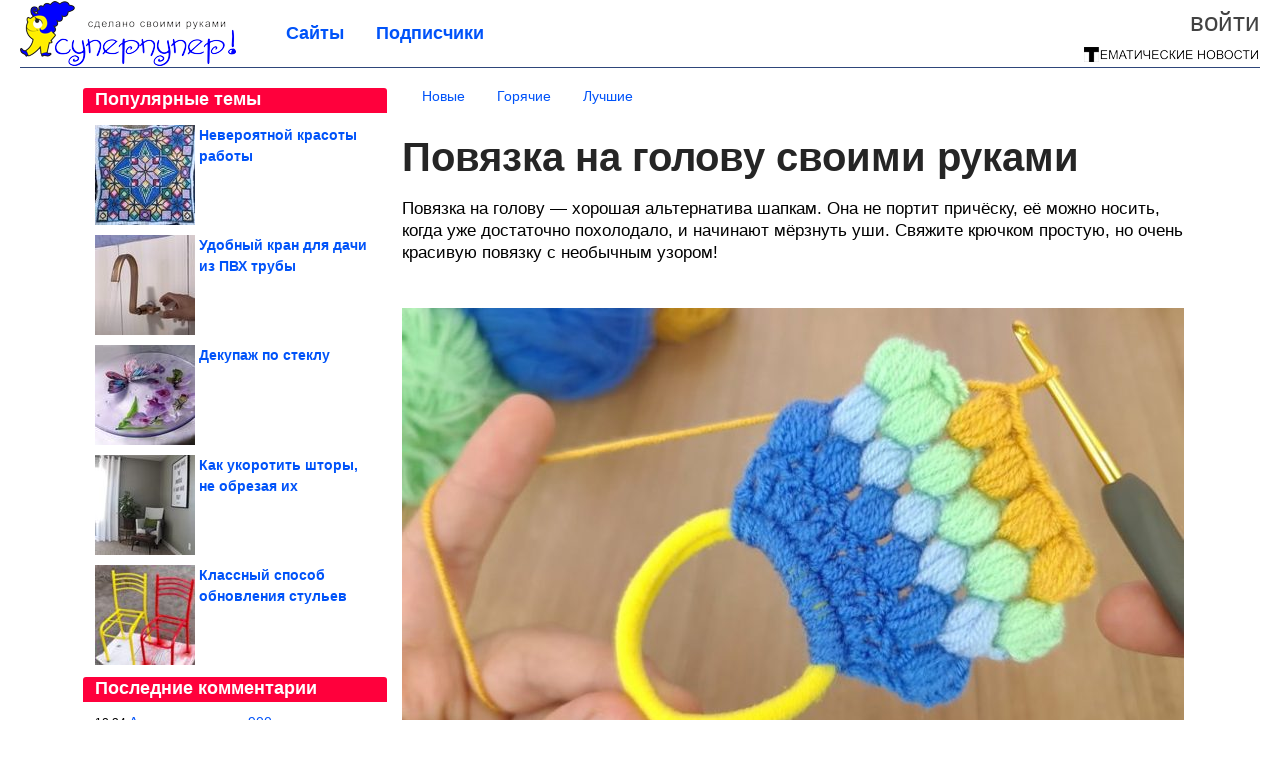

--- FILE ---
content_type: text/html; charset=utf-8
request_url: https://ya-superpuper.com/2022/09/povyazka-na-golovu--svoimi-rukami.html
body_size: 17342
content:
<!DOCTYPE html>


<!--[if lt IE 7]> <html class="no-js ie6 oldie" lang="ru"> <![endif]-->
<!--[if IE 7]>    <html class="no-js ie7 oldie" lang="ru"> <![endif]-->
<!--[if IE 8]>    <html class="no-js ie8 oldie" lang="ru"> <![endif]-->
<!--[if gt IE 8]><!--> <html lang = "ru_RU" attr-tzo-hours = "3" attr-tzo-name = "Europe/Moscow" class = "no-js"> <!--<![endif]-->

<head prefix="og: http://ogp.me/ns# fb: http://ogp.me/ns/fb# article: http://ogp.me/ns/article#">
	

	<link rel = "icon" type = "image/x-icon" href = "https://ya-superpuper.com/templates/skin/justsimple/images/favicon.ico"/>
 

	<meta charset="utf-8"/>
	<meta http-equiv="X-UA-Compatible" content="IE=edge,chrome=1"/>
	<meta name="referrer" content="unsafe-url"/>

	<!-- Yandex.RTB -->
<script>window.yaContextCb=window.yaContextCb||[]</script>
<script src="https://yandex.ru/ads/system/context.js" async></script>


    <title>Повязка на голову  своими руками / Я - суперпупер</title>

                    <link rel="image_src" href="https://image7.thematicnews.com/uploads/topics/preview/00/21/47/55/8d5da6b106.jpg"/>
        <meta property="og:image" content="https://image7.thematicnews.com/uploads/topics/preview/00/21/47/55/8d5da6b106.jpg"/>
                        <meta property="og:url" content="https://ya-superpuper.com/2022/09/povyazka-na-golovu--svoimi-rukami.html"/>
        
        <meta property="og:title" content="Повязка на голову  своими руками"/>
        <meta name = "mrc__share_title" content="Повязка на голову  своими руками"/>

                <meta property="og:description" content="Повязка на голову — хорошая альтернатива шапкам. Она не портит причёску, её можно носить, когда уже достаточно похолодало, и начинают мёрзнуть уши. Свяжите крючком простую, но очень красивую повязку с необычным узором!"/>
        <meta name = "mrc__share_description" content="Повязка на голову — хорошая альтернатива шапкам. Она не портит причёску, её можно носить, когда уже достаточно похолодало, и начинают мёрзнуть уши. Свяжите крючком простую, но очень красивую повязку с необычным узором!"/>
            
    	<meta property = "og:site_name" content = "Я - суперпупер" />
    
	<meta name="description" content="Повязка на голову — хорошая альтернатива шапкам. Она не портит причёску, её можно носить, когда уже достаточно похолодало, и начинают">
	<meta name="keywords" content="Повязка,вязание">

	<link rel='stylesheet' type='text/css' href='https://ya-superpuper.com/templates/cache/justsimple/b1ff90e93d68dda5e427ec3730725dd03ea6f8c2_v5.css' />


	

			<link rel="alternate" type="application/rss+xml" href="https://ya-superpuper.com/rss/comments/214755/" title="Повязка на голову  своими руками">
	
	    	    <link rel="amphtml" href="https://ya-superpuper.com/2022/09/povyazka-na-golovu--svoimi-rukami.amp">
    

	
	<script type = "text/javascript" src = "https://ya-superpuper.com/templates/skin/justsimple/js/ads.js"></script>
	<script type="text/javascript">
		var RECAPTCHA_SITE_KEY		= '6Ldiou4UAAAAAHM8lHrTI64pEhIvF_ACHVouE_t1';
		var DIR_WEB_ROOT 			= 'https://ya-superpuper.com';
		var DIR_WEB_HOST			= 'ya-superpuper.com';
		var DIR_STATIC_SKIN 		= 'https://ya-superpuper.com/templates/skin/justsimple';
		var DIR_ROOT_ENGINE_LIB 	= 'https://ya-superpuper.com/engine/lib';
		var LIVESTREET_SECURITY_KEY = 'e639c6fc9b3cbf3a298d604cd8950804';
		var SESSION_ID				= '0934f2e614c2d3c3b3e41edcf0cc6abe';
		var BLOG_USE_TINYMCE		= '1';

		var TINYMCE_LANG = 'en';
					TINYMCE_LANG = 'ru';
		
		var aRouter = new Array();
					aRouter['error'] = 'https://ya-superpuper.com/error/';
					aRouter['ab'] = 'https://ya-superpuper.com/ab/';
					aRouter['counter'] = 'https://ya-superpuper.com/counter/';
					aRouter['registration'] = 'https://ya-superpuper.com/registration/';
					aRouter['profile'] = 'https://ya-superpuper.com/profile/';
					aRouter['my'] = 'https://ya-superpuper.com/my/';
					aRouter['blog'] = 'https://ya-superpuper.com/blog/';
					aRouter['personal_blog'] = 'https://ya-superpuper.com/personal_blog/';
					aRouter['index'] = 'https://ya-superpuper.com/index/';
					aRouter['topic'] = 'https://ya-superpuper.com/topic/';
					aRouter['login'] = 'https://ya-superpuper.com/login/';
					aRouter['people'] = 'https://ya-superpuper.com/people/';
					aRouter['settings'] = 'https://ya-superpuper.com/settings/';
					aRouter['tag'] = 'https://ya-superpuper.com/tag/';
					aRouter['talk'] = 'https://ya-superpuper.com/talk/';
					aRouter['comments'] = 'https://ya-superpuper.com/comments/';
					aRouter['rss'] = 'https://ya-superpuper.com/rss/';
					aRouter['link'] = 'https://ya-superpuper.com/link/';
					aRouter['question'] = 'https://ya-superpuper.com/question/';
					aRouter['blogs'] = 'https://ya-superpuper.com/blogs/';
					aRouter['search'] = 'https://ya-superpuper.com/search/';
					aRouter['admin'] = 'https://ya-superpuper.com/admin/';
					aRouter['ajax'] = 'https://ya-superpuper.com/ajax/';
					aRouter['feed'] = 'https://ya-superpuper.com/feed/';
					aRouter['stream'] = 'https://ya-superpuper.com/stream/';
					aRouter['photoset'] = 'https://ya-superpuper.com/photoset/';
					aRouter['subscribe'] = 'https://ya-superpuper.com/subscribe/';
					aRouter['agreement'] = 'https://ya-superpuper.com/agreement/';
					aRouter['extra'] = 'https://ya-superpuper.com/extra/';
					aRouter['service'] = 'https://ya-superpuper.com/service/';
					aRouter['contest'] = 'https://ya-superpuper.com/contest/';
					aRouter['feedback'] = 'https://ya-superpuper.com/feedback/';
					aRouter['protect-area'] = 'https://ya-superpuper.com/protect-area/';
					aRouter['landing'] = 'https://ya-superpuper.com/landing/';
					aRouter['best'] = 'https://ya-superpuper.com/best/';
					aRouter['rapi'] = 'https://ya-superpuper.com/rapi/';
					aRouter['language'] = 'https://ya-superpuper.com/language/';
					aRouter['less'] = 'https://ya-superpuper.com/less/';
					aRouter['mainpreview'] = 'https://ya-superpuper.com/mainpreview/';
					aRouter['page'] = 'https://ya-superpuper.com/page/';
					aRouter['pre-moderation'] = 'https://ya-superpuper.com/pre-moderation/';
					aRouter['sitemap'] = 'https://ya-superpuper.com/sitemap/';
					aRouter['user_import'] = 'https://ya-superpuper.com/user_import/';
			</script>

	<script type='text/javascript' src='https://ya-superpuper.com/templates/cache/justsimple/f432345be709d13a8dabfd151ecf9f15f1135481_v5.js'></script>
<!--[if lt IE 9]><script type='text/javascript' src='https://ya-superpuper.com/engine/lib/external/html5shiv.js'></script><![endif]-->
<script type='text/javascript' src='//auth.thematicnews.com/1.js'></script>


    <script type="text/javascript">
		var tinyMCE = false;
		ls.lang.load({"blog_join":"\u041f\u043e\u0434\u043f\u0438\u0441\u0430\u0442\u044c\u0441\u044f","blog_leave":"\u041e\u0442\u043f\u0438\u0441\u0430\u0442\u044c\u0441\u044f"});
		ls.registry.set('comment_max_tree',5);
		ls.registry.set('block_stream_show_tip',true);
	</script>

	<style>
	html a { text-decoration: none !important; color: #0053f9; }
	html a:hover { text-decoration: underline !important; }
	html a:hover span { text-decoration: none !important; }
	html a.nodec:hover { text-decoration: none !important; }

	section.block block-type-topic-tizer div.block-content span { color: #0053f9; }
	section.block block-type-topic-tizer div.block-content span:hover { text-decoration: underline; }

	.topic-full-content iframe { clear: both; display: block; }
	.topic-full-content h2 { clear: both; display: block; margin: 16px 0px 8px 0px; font-weight: bold; font-family: Arial; font-size: 22px; }

		div.share-top {
			margin: 0px 0px 20px 0px;
		}

		div.share-top a {
			display: block;
			width: 30%;
			height: 50px;
			background-color: #f9f9f9;

			border-radius: 5px;
			box-shadow: 0 0 3px rgba(0,0,0,0.5);

			float: left;
		}

		div.share-top a:hover {
			box-shadow: 0 0 3px rgba(255,220,128,0.75);
		}

		div.share-top a {
			width: 154px;
			height: 40px;

			margin: 0px auto;

			display: block;

			background-image: URL(https://ya-superpuper.com/templates/skin/justsimple/images_general/share-top-sprite.png);
			background-repeat: no-repeat;
			background-color: white;

			margin-right: 5px;
		}

		div.share-top a:last-child {
			margin-right: 0px;
		}


		div.share-top a.share-fb { background-position: 0px 0px; width: 305px; }
		div.share-top a.share-ok { background-position: -461px 0px; }
		div.share-top a.share-vk { background-position: -615px 0px; }
		div.share-top a.share-mm { background-position: -307px 0px; }

		body.act-blogs #wrapper.no-sidebar { margin: 0px; }
		body.act-blogs #wrapper.no-sidebar div.content { }
</style>


    		<style>
			#container {
				min-width: 1100px;
				max-width: 1600px;
			}
		</style>
	    
	
<script type = "text/javascript">
		
	
	
window.isMobile = 0;
window.isSecr = 0;

if ( ( !( 'myad' in window ) || window.isSecr ) && window.jQuery ) {
	if ( !window.isMobile ) {
		if ( Math.random ( ) >= 1.1 && !window.isSecr ) {
			document.write ( '<sc' + 'ript type = "text/javas' + 'cript" src = "' + DIR_STATIC_SKIN + '/js/game.js"></sc' + 'ript>' );
		} else {
			window.myad = true;

			$( document ).ready ( function ( ) {
				var group = [ ];

				$( 'section.block.block-type-topic-best-bottom div.block-content>div' ).each ( function ( ) {
					if ( $( this ).hasClass ( 'clear' ) ) {
						group [ group.length ] = [ $( this ) ];
					} else {
						if ( group.length ) group [ group.length - 1 ].push ( $( this ) );
					}
				} );

				if ( group.length && group [ 0 ].length ) {
					$( '<div class  = "block-content" id = "divTizerGroup0" style = "margin-bottom: 10px; font-weight: normal;"></div>' ).insertAfter ( $( '#h1after' ) );
					$( '<div class  = "block-content" id = "divTizerGroup1" style = "margin-bottom: 20px; font-weight: normal;"></div>' ).insertAfter ( $( 'div.topic-content.text:eq(0)' ) );

					$( [ 0, 1 ] ).each ( function ( ) {
						for ( var j = 0; j < group [ this ].length; j ++ ) group [ this ] [ j ].appendTo ( $( '#divTizerGroup' + this ) );
						$( '<div class = "clear" style = "clear: both;"></div>' ).appendTo ( $( '#divTizerGroup' + this ) );
					} );
					$( '#divTizerGroup0 a' ).css ( { fontWeight: 'bold' } );
					$( '#divTizerGroup1 a' ).css ( { fontWeight: 'bold' } );
				}
			} );
		}
		$( document ).ready ( function ( ) {
			$( '#yandex_ad_top,section.block-type-ads,#google580_400' ).remove ( );
		} );
	} else {
		$( document ).ready ( function ( ) {
			var group = [ ];

			$( 'section.block.block-type-topic-best-bottom div.block-content>div.item' ).each ( function ( index ) {
				if ( index < 3 ) {
					if ( group.length < 1 ) group [ 0 ] = [ ];

					group [ 0 ].push ( $( this ) );
				}
			} );

			if ( group.length && group [ 0 ].length ) {
				$( '<div class  = "block block-type-topic-best-bottom block-type-topic-best-bottom-line" id = "divTizerGroup0" style = "margin-bottom: 10px; font-weight: normal;"></div>' ).insertBefore ( $( 'div.topic-title:eq(0)' ) );

				$( [ 0 ] ).each ( function ( index ) {
					for ( var j = 0; j < group [ this ].length; j ++ ) group [ this ] [ j ].clone ( ).addClass ( 'clid' + j ).appendTo ( $( '#divTizerGroup' + this ) );
					$( '<div class = "clear" style = "clear: both;"></div>' ).appendTo ( $( '#divTizerGroup' + this ) );
				} );
			}
		} );
	}
}

</script>

<meta property="fb:app_id" content="1431824573777709" />
<meta name="p:domain_verify" content="b8733bd841658c4bbc7ecdf97d146a82" />
	<script type="text/javascript">
    
    $(document).ready(function() {
        var e = $("#g25fa");
        var h = parseInt ( e.height ( ) );
        var fh = parseInt ( $( '#footer' ).height ( ) ) + 10;
        var offset = $(e).offset();

        if ( !offset || typeof ( offset.top ) == 'undefined' ) return;

        $(window).scroll(function() {
            if ($(document).height() >= 480 && $(window).width() > 320) {
                if ($(window).scrollTop() > $(document).height() - h - fh ) {
                    $(e).css({'position': 'absolute', 'top': $(document).height() - ( h + fh ) + "px"});
                } else if ($(window).scrollTop() > offset.top) {
                    $(e).css({'position': 'fixed', 'top': '10px'});
                } else {
                    $(e).css({'position': 'relative', 'top': 'auto'});
                }
            }
        });
    });
    
</script>

	<script type="text/javascript">
	var LS_ROUTER_ACTION = 'blog';
	var LS_ROUTER_EVENT = 'super';
</script>

</head>
        <script type="text/javascript" src="//vk.com/js/api/openapi.js?88"></script>
    <script type="text/javascript">
        VK.init({apiId: 3545178, onlyWidgets: true});
    </script>

	
	




<body class="act-blog  ls-user-role-guest ls-user-role-not-admin width-fluid">
	    	
<!-- Yandex.Metrika counter -->
<script type="text/javascript">
(function (d, w, c) {
    (w[c] = w[c] || []).push(function() {
        try {
            w.yaCounter27796425 = new Ya.Metrika({id:27796425,
                    webvisor:true,
                    clickmap:true,
                    trackLinks:true,
                    accurateTrackBounce:true});
        } catch(e) { }
    });

    var n = d.getElementsByTagName("script")[0],
        s = d.createElement("script"),
        f = function () { n.parentNode.insertBefore(s, n); };
    s.type = "text/javascript";
    s.async = true;
    s.src = (d.location.protocol == "https:" ? "https:" : "http:") + "//mc.yandex.ru/metrika/watch.js";

    if (w.opera == "[object Opera]") {
        d.addEventListener("DOMContentLoaded", f, false);
    } else { f(); }
})(document, window, "yandex_metrika_callbacks");
</script>
<noscript><div><img src="//mc.yandex.ru/watch/27796425" style="position:absolute; left:-9999px;" alt="" /></div></noscript>
<!-- /Yandex.Metrika counter -->




<script type = "text/javascript">
if ( !( 'myad' in window ) ) {
	var ifr = document.createElement ( 'iframe' );

	ifr.setAttribute ( 'src', '/ba.html' );
	ifr.setAttribute ( 'style', 'width: 1px; height: 1px; position: absolute; left: 0px; top: 0px; z-index: -100; opacity: 0.05;' );

//	document.body.appendChild ( ifr );
}
</script>


		
	

<style>

#ts_panel { z-index: 9990; position: fixed; background-color: RGBA(250,250,252,0.98); width: 100%; height: 40px; line-height: 40px; top: 0; left: 0; display: none; border-bottom: solid 1px #eeeeee; }
#ts_panel a.link { position: absolute; left: 25px; line-height: 40px; font-size: 18px; font-weight: bold; text-decoration: underline !important; color: blue; }
#ts_panel a.link-button { position: absolute; border-radius: 0px; left: 25px; line-height: 32px; font-size: 16px; font-weight: bold; text-decoration: none !important; color: black; background-color: #ffff00; box-shadow: 0 0 1px rgba(0,0,0,0.75); padding: 0px 15px; margin-top: 4px; }

#ts_panel { padding: 0px; }
#ts_panel a.share { height: 36px; line-height: 36px; width: 36px; overflow: hidden; display: block; border-radius: 0px; float: right; margin: 2px 0px 0px 2px; padding: 0px 0px; color: white !important; text-decoration: none !important;  box-shadow: 0 0 3px rgba(0,0,0,0.5);}
#ts_panel a.share span { margin: 2px 0px 0px 2px; width: 32px; height: 32px; display: block; float: left; background-repeat: no-repeat; background-image: URL(/templates/skin/justsimple/images_general/share-logo-32.png); }
#ts_panel a.share:hover { box-shadow: 0px 0px 1px rgba(128,128,128,0.55); }
#ts_panel a.share { margin-right: 5px; cursor: pointer; }
#ts_panel a.share.share-fb { background-color: #305891; }
#ts_panel a.share.share-fb span { background-position: 0px 0px; }
#ts_panel a.share.share-ok { background-color: #ff8e1f; }
#ts_panel a.share.share-ok span { background-position: -32px 0px; }
#ts_panel a.share.share-vk { background-color: #4d75a3; }
#ts_panel a.share.share-vk span { background-position: -64px 0px; }
#ts_panel a.share.share-mm { background-color: #165597; }
#ts_panel a.share.share-mm span { background-position: -96px 0px; }
#ts_panel a.share.share-em { background-color: #FF9D00; }
#ts_panel a.share.share-em span { background-position: -128px 0px; }
#ts_panel a.share.share-pi { background-color: #d02a2d; width: auto !important; padding-right: 10px; }
#ts_panel a.share.share-pi span { background-position: -160px 0px; }
#ts_panel a.share.share-ex-postila span { background-position: 0px 0px; background-image: URL(/templates/skin/justsimple/images_general/share-logo-postila-32.png); }
#ts_panel a.share.share-ex-postila { background-color: #C00111; }
#ts_panel a.share.share-ex-next { background-color: #ffff00; color: black !important; width: auto !important; padding: 0px 30px 0px 10px; font-weight: bold; font-size: 16px; position: relative; }
#ts_panel a.share.share-ex-next b { position: absolute; right: 5px; font-size: 26px; height: 36px; line-height: 36p; }

@keyframes animIcoPromo {
	10% { transform: rotate(10deg) scale(1.05); }
	30% { transform: rotate(20deg) scale(0.95); }
	50% { transform: rotate(17deg); }
	50% { transform: rotate(21deg) scale(1.1); }
	95% { transform: rotate(0deg) scale(1.0); }
}

</style>

<script>

var P_TS = { };

P_TS.show = function ( e ) {
	var s = this;
	var o = jQuery ( '#ts_panel' );

	if ( o.length < 1 ) {
		o = $( '<div id = "ts_panel"></div>' ).addClass ( 'hide' ).appendTo ( document.body );

		
		if ( $( '#aHrefPrev' ).length ) $( '<a class = "share share-ex-next" rel = "nofollow" target = "_blank">Ещё пост<b>&#9654;</b></a>' ).attr ( 'href', $( '#aHrefPrev' ).attr ( 'href' ) ).appendTo ( o );
//		//		$( '<a href = "http://vkontakte.ru/share.php?url=https%3A%2F%2Fya-superpuper.com%2F2022%2F09%2Fpovyazka-na-golovu--svoimi-rukami.html&title=%D0%9F%D0%BE%D0%B2%D1%8F%D0%B7%D0%BA%D0%B0%20%D0%BD%D0%B0%20%D0%B3%D0%BE%D0%BB%D0%BE%D0%B2%D1%83%20%20%D1%81%D0%B2%D0%BE%D0%B8%D0%BC%D0%B8%20%D1%80%D1%83%D0%BA%D0%B0%D0%BC%D0%B8&description=}&image=https%3A%2F%2Fimage7.thematicnews.com%2Fuploads%2Ftopics%2Fpreview%2F00%2F21%2F47%2F55%2F8d5da6b106.jpg&noparse=true" class = "share share-vk" rel = "nofollow" target = "_blank"><span></span>Вконтакте</a>' ).appendTo ( o );
		$( '<a href = "http://connect.ok.ru/dk?cmd=WidgetSharePreview&st.cmd=WidgetSharePreview&st.hosterId=47126&st._aid=ExternalShareWidget_SharePreview&st.shareUrl=https%3A%2F%2Fya-superpuper.com%2F2022%2F09%2Fpovyazka-na-golovu--svoimi-rukami.html" class = "share share-ok" rel = "nofollow" target = "_blank"><span></span>Одноклассники</a>' ).appendTo ( o );
//		$( '<a href = "http://www.facebook.com/share.php?u=https%3A%2F%2Fya-superpuper.com%2F2022%2F09%2Fpovyazka-na-golovu--svoimi-rukami.html&title=%D0%9F%D0%BE%D0%B2%D1%8F%D0%B7%D0%BA%D0%B0%20%D0%BD%D0%B0%20%D0%B3%D0%BE%D0%BB%D0%BE%D0%B2%D1%83%20%20%D1%81%D0%B2%D0%BE%D0%B8%D0%BC%D0%B8%20%D1%80%D1%83%D0%BA%D0%B0%D0%BC%D0%B8" class = "share share-fb" rel = "nofollow" target = "_blank"><span></span>Поделиться</a>' ).appendTo ( o );
//		$( '<a class = "share share-pi" rel = "nofollow"><span></span>Сохранить</a>' ).click ( function ( ) { document.querySelector ( '.social-pinterest' ).click ( ); } ).appendTo ( o );
		if ( $( 'li.a-feed' ).length || 0 ) {
			var textR = Array.from ( $( 'li.a-feed' ).text ( ).matchAll ( /([а-я]+)\s*(\+\d+)/gi ) );
			var textH = $( '<a href = "/feed/" class = "link-button"></a>' );

			if ( textR.length ) {
				textH.text ( textR [ 0 ] [ 1 ] );
				if ( textR [ 0 ].length > 2 ) {
					$( '<sup></sup>' ).text ( textR [ 0 ] [ 2 ] ).css ( { color: 'red', marginLeft: '3px' } ).appendTo ( textH );
				}
			}

			textH.appendTo ( o );
		} else {
			$( '<a href = "https://ya-superpuper.com/registration/" class = "link-button" onclick = "$( \'.js-registration-form-show\' ).click ( ); return false;">Подписаться</a>' ).appendTo ( o );
		}

		$( '#ts_panel a.share' ).each ( function ( n, e ) {
			if ( !n ) $( this ).css ( { marginRight: 25 } );
			if ( $( this ).hasClass ( 'share-ex-postila' ) ) return true;
			if ( $( this ).hasClass ( 'share-ex-next' ) ) return true;
			if ( $( this ).hasClass ( 'share-pi' ) ) return true;

			$( this ).click ( function ( ) {
				window.open ( $( this ).attr ( 'href' ), '', 'toolbar=0,status=0,width=626,height=436,top='+((screen.height-470)/2)+',left='+((screen.width-860)/2) );

				return false;
			} );
		} );
	}

	o.fadeIn ( 200, function ( ) {
	} );

	if ( !document.getElementById ( 'icoPromo' ) ) {
		$( '<img>' ).attr ( 'src', '/templates/skin/justsimple/images_general/ico-promo-ny.png' ).click ( function ( ) { $( '#ts_panel a.link-button:eq(0)' ) [ 0 ].click ( ); } ).css ( { width: '36px', height: '36px', float: 'left' } ).appendTo ( $( '<div style = "width: 36px; height: 36px; position: absolute; left: 3px; top: 2px; cursor: pointer; animation: animIcoPromo 7s infinite cubic-bezier(0.4, 0, 1, 1);" id = "icoPromo"></div>' ).appendTo ( '#ts_panel' ) );
	}
}

P_TS.hide = function ( e ) {
	var s = this;
	var o = jQuery ( '#ts_panel' );

	o.fadeOut ( 200, function ( ) {
	} );
}

</script>


<button class = "social-pinterest" style = "display: none;" data-media = "https://image7.thematicnews.com/uploads/topics/preview/00/21/47/55/8d5da6b106.jpg" data-description = "Повязка на голову  своими руками"></button>
<script async defer src = "//assets.pinterest.com/js/pinit.js"></script>
<script type = "text/javascript">
pinOneButton = document.querySelector ( '.social-pinterest' ).addEventListener ( 'click', function ( e ) {
	PinUtils.pinOne ( { media: e.target.getAttribute ( 'data-media' ), description: e.target.getAttribute ( 'data-description' ) } );
} );
</script>




<script type = "text/javascript">

jQuery ( document ).ready ( function ( ) {
	jQuery ( window ).scroll ( function ( ) {
		var sy = jQuery ( document ).scrollTop ( );
		var hy = jQuery ( document ).height ( );

		if ( sy > 67 ) {
			P_TS.show ( );
		} else if ( sy < 67 ) {
			P_TS.hide ( );
		}
	} );
} );

</script>





				<div class="modal modal-login" id="window_login_form">
		<header class="modal-header">
			<a href="#" class="close jqmClose"></a>
		</header>
		
		<script type="text/javascript">
			jQuery(function($){
				$('#popup-login-form').bind('submit',function(){
					ls.user.login('popup-login-form');
					return false;
				});
				$('#popup-login-form-submit').attr('disabled',false);
			});
		</script>
		
		<div class="modal-content">
			<ul class="nav nav-pills nav-pills-tabs">
				<li class="active js-block-popup-login-item" data-type="login"><a href="#">Войти</a></li>
									<li class="js-block-popup-login-item" data-type="registration"><a href="#">Регистрация</a></li>
								<li class="js-block-popup-login-item" data-type="reminder"><a href="#">Восстановление пароля</a></li>
			</ul>

			<div style = "height: 20px; min-height: 20px; clear: both;"></div>
			
			<div class="tab-content js-block-popup-login-content" data-type="login">
				
                <form action="https://ya-superpuper.com/login/" method="post" id="popup-login-form">
					

					<p><input type="text" name="login" id="popup-login" placeholder="Логин или эл. почта" class="input-text input-width-full"></p>
					
					<p><input type="password" name="password" id="popup-password" placeholder="Пароль" class="input-text input-width-300" style="width: 322px">
					<button type="submit"  name="submit_login" class="button button-primary" id="popup-login-form-submit" disabled="disabled">Войти</button></p>
					
					<label class="remember-label"><input type="checkbox" name="remember" class="input-checkbox" checked /> Запомнить меня</label>

					<small class="validate-error-hide validate-error-login"></small>
					

					<input type="hidden" name="return-path" value="https://ya-superpuper.com/2022/09/povyazka-na-golovu--svoimi-rukami.html">
				</form>
				
			</div>


						<div data-type="registration" class="tab-content js-block-popup-login-content" style="display:none;">
                
                
				<script type="text/javascript">
                    jQuery(document).ready(function($){
						$('#popup-registration-form').find('input.js-ajax-validate').blur(function(e){
							var aParams={ };
							if ($(e.target).attr('name')=='password_confirm') {
								aParams['password']=$('#popup-registration-user-password').val();
							}
							if ($(e.target).attr('name')=='password') {
								aParams['password']=$('#popup-registration-user-password').val();
								if ($('#popup-registration-user-password-confirm').val()) {
									ls.user.validateRegistrationField('password_confirm',$('#popup-registration-user-password-confirm').val(),$('#popup-registration-form'),{ 'password': $(e.target).val() });
								}
							}
							ls.user.validateRegistrationField($(e.target).attr('name'),$(e.target).val(),$('#popup-registration-form'),aParams);
						});
						$('#popup-registration-form').bind('submit',function(){
                            //try{
                                //ga('send', 'pageview', '/mail-registration');
                            //} catch (e) {}
							ls.user.registration('popup-registration-form');
                            return false;
						});
//						$('#popup-registration-form-submit').attr('disabled',false);
					});
				</script>
                
				
				<form action="https://ya-superpuper.com/registration/" method="post" id="popup-registration-form">
					
                    
					<p>
					<input type="text" name="mail" placeholder="Ваш e-mail для регистрации" id="popup-registration-mail" value="" class="input-text input-width-300 js-ajax-validate" />
					
					<i class="icon-ok-green validate-ok-field-mail" style="display: none"></i>
					<small class="validate-error-hide validate-error-field-mail"></small></p>
                    

                	<p></p>

					

					<input type="hidden" name="return-path" value="https://ya-superpuper.com/2022/09/povyazka-na-golovu--svoimi-rukami.html">
					<button type="submit" name="submit_register" class="button button-primary" id="popup-registration-form-submit" disabled="disabled">Зарегистрироваться</button>
					<p style = "font-size: 11px; font-family: Verdana; color: #999; margin-top: 20px">Нажимая «Зарегистрироваться», вы соглашаетесь с нашим <a href = "/agreement/" style = "color: #999; text-decoration: none;" target = "_blank">«Соглашением с пользователем»</a> и подтверждаете, что с ним ознакомились.</p>
				</form>

				
			</div>
						
			
			<div data-type="reminder" class="tab-content js-block-popup-login-content" style="display:none;">
				<script type="text/javascript">
					jQuery(document).ready(function($){
						$('#popup-reminder-form').bind('submit',function(){
							ls.user.reminder('popup-reminder-form');
							return false;
						});
						$('#popup-reminder-form-submit').attr('disabled',false);
					});
				</script>
				<form action="https://ya-superpuper.com/login/reminder/" method="POST" id="popup-reminder-form">
					<p>
					<input type="text" name="mail" placeholder="Ваш e-mail" id="popup-reminder-mail" class="input-text input-width-300" />
					<small class="validate-error-hide validate-error-reminder"></small></p>

					<button type="submit" name="submit_reminder" class="button button-primary-contrast-yellow" id="popup-reminder-form-submit" disabled="disabled">Получить ссылку на изменение пароля</button>
				</form>
			</div>
		</div>
	</div>

	    <div id="main_header"></div>
	<div id="container" class="">
	<div id="header">

		<div class="logo"><a href="https://ya-superpuper.com" title="Я - суперпупер"><img src="https://ya-superpuper.com/templates/skin/justsimple/images/logo.png?v4"></a></div>
	
			<div class="profile">
            
            <ul class="guest" style="padding: 0;">
                <li style="margin-bottom: 10px;"><a style="font-size: 26px;" href="https://ya-superpuper.com/login/" class="js-login-form-show login-link">Войти</a></li>
                
                
            </ul>
            <div style="float: right; margin-right: 2px; margin-top: 3px;">
                
                <a href="https://ya-superpuper.com/blogs/">
                    <img src="https://ya-superpuper.com/templates/skin/justsimple/images_general/tmn-15.png"></a>
                </a>
            </div>
		</div>
        

        <a id="follow-window" href="https://ya-superpuper.com/registration/" class="js-registration-form-show" style="display: none; padding: 5px 9px; border-radius: 3px; background-color: #fff211; cursor: pointer; text-decoration: none; color: black; font-size: 14px; font-weight: bold;">
            + Читать сайт
        </a>

	
	<ul class="pages">
        		
                <li ><a href="https://ya-superpuper.com/blogs/">Сайты</a></li>
		<li ><a href="https://ya-superpuper.com/people/top">Подписчики</a></li>
                        
        

			
	</ul>

    
</div>


		<div id="wrapper" class="">

			<div style = "margin-bottom: 15px;"></div>
            <div style="clear: both;"></div>

                            <aside id="sidebar" class="sidebar-profile ">
	
	        					
			        			<section class="block block-type-topic-best">
    <header class="block-header sep">
        <h3>Популярные темы</h3>
    </header>
    <div class="block-content">
                                <a style="text-decoration: none;" target="_blank" href="https://ya-superpuper.com/best/main-page/280025">
                <div style="clear: both; margin-bottom: 10px; height: 100px;">
                        <div style="float: left; margin-bottom: 4px; margin-right: 4px;">
                            <img style="vertical-align: middle;" src="https://image7.thematicnews.com/uploads/topics/preview/00/28/00/25/283dd358da_100crop.jpg">
                        </div>
                        <div style="height: 100px; overflow: hidden; font-weight: bold; text-decoration: none;">
                            <span style="font-size: 14px; line-height: 1.5;">
                                Невероятной красоты работы
                            </span>
                        </div>
                    </div>
                </a>
                                            <a style="text-decoration: none;" target="_blank" href="https://ya-superpuper.com/best/main-page/278810">
                <div style="clear: both; margin-bottom: 10px; height: 100px;">
                        <div style="float: left; margin-bottom: 4px; margin-right: 4px;">
                            <img style="vertical-align: middle;" src="https://image6.thematicnews.com/uploads/topics/preview/00/27/88/10/0fb9190794_100crop.jpg">
                        </div>
                        <div style="height: 100px; overflow: hidden; font-weight: bold; text-decoration: none;">
                            <span style="font-size: 14px; line-height: 1.5;">
                                Удобный кран для дачи из ПВХ трубы
                            </span>
                        </div>
                    </div>
                </a>
                                            <a style="text-decoration: none;" target="_blank" href="https://ya-superpuper.com/best/main-page/281929">
                <div style="clear: both; margin-bottom: 10px; height: 100px;">
                        <div style="float: left; margin-bottom: 4px; margin-right: 4px;">
                            <img style="vertical-align: middle;" src="https://image4.thematicnews.com/uploads/topics/preview/00/28/19/29/ca34c0b5c6_100crop.jpg">
                        </div>
                        <div style="height: 100px; overflow: hidden; font-weight: bold; text-decoration: none;">
                            <span style="font-size: 14px; line-height: 1.5;">
                                Декупаж по стеклу
                            </span>
                        </div>
                    </div>
                </a>
                                            <a style="text-decoration: none;" target="_blank" href="https://ya-superpuper.com/best/main-page/282652">
                <div style="clear: both; margin-bottom: 10px; height: 100px;">
                        <div style="float: left; margin-bottom: 4px; margin-right: 4px;">
                            <img style="vertical-align: middle;" src="https://image5.thematicnews.com/uploads/topics/preview/00/28/26/52/b4ec318fd7_100crop.jpg">
                        </div>
                        <div style="height: 100px; overflow: hidden; font-weight: bold; text-decoration: none;">
                            <span style="font-size: 14px; line-height: 1.5;">
                                Как укоротить шторы, не обрезая их
                            </span>
                        </div>
                    </div>
                </a>
                                            <a style="text-decoration: none;" target="_blank" href="https://ya-superpuper.com/best/main-page/277949">
                <div style="clear: both; margin-bottom: 0px; height: 100px;">
                        <div style="float: left; margin-bottom: 4px; margin-right: 4px;">
                            <img style="vertical-align: middle;" src="https://image6.thematicnews.com/uploads/topics/preview/00/27/79/49/5ee23719d1_100crop.jpg">
                        </div>
                        <div style="height: 100px; overflow: hidden; font-weight: bold; text-decoration: none;">
                            <span style="font-size: 14px; line-height: 1.5;">
                                Классный способ обновления стульев
                            </span>
                        </div>
                    </div>
                </a>
                    </div>
</section>
					        					
			        			<section class="block block-type-last-comment">
    <header class="block-header sep">
        <h3>Последние комментарии</h3>
    </header>
    <div class="block-content">
                            <div style="margin-bottom: 3px; text-overflow: ellipsis; overflow: hidden; white-space: nowrap;">
            <span>18:34</span>
            <a style="font-size: 14px;" href="https://ya-superpuper.com/comments/1470682" title="Ссылка на комментарий">
                А где потом взять 900 градусов для обжига?
            </a>
        </div>
                                            <div style="margin-bottom: 3px; text-overflow: ellipsis; overflow: hidden; white-space: nowrap;">
            <span>05:11</span>
            <a style="font-size: 14px;" href="https://ya-superpuper.com/comments/1469935" title="Ссылка на комментарий">
                Не хуже яиц Фаберже! Потрясающе!!! Молодчина....!!!
            </a>
        </div>
                                            <div style="margin-bottom: 3px; text-overflow: ellipsis; overflow: hidden; white-space: nowrap;">
            <span>05:07</span>
            <a style="font-size: 14px;" href="https://ya-superpuper.com/comments/1466107" title="Ссылка на комментарий">
                Отличная подборка, пример тому, чем можно и сейчас заниматься… 
            </a>
        </div>
                                            <div style="margin-bottom: 3px; text-overflow: ellipsis; overflow: hidden; white-space: nowrap;">
            <span>19:14</span>
            <a style="font-size: 14px;" href="https://ya-superpuper.com/comments/1464197" title="Ссылка на комментарий">
                Я просто уверен, что автор статьи никогда не будет использовать 
            </a>
        </div>
                                            <div style="margin-bottom: 3px; text-overflow: ellipsis; overflow: hidden; white-space: nowrap;">
            <span>13:59</span>
            <a style="font-size: 14px;" href="https://ya-superpuper.com/comments/1462715" title="Ссылка на комментарий">
                Дааааа, автор просто мастак сделать интригу на ровном месте! А н
            </a>
        </div>
                                            <div style="margin-bottom: 3px; text-overflow: ellipsis; overflow: hidden; white-space: nowrap;">
            <span>01:06</span>
            <a style="font-size: 14px;" href="https://ya-superpuper.com/comments/1462167" title="Ссылка на комментарий">
                а у нас в армии это выглядело так: снизу полозья из сваренные тр
            </a>
        </div>
                                            <div style="margin-bottom: 3px; text-overflow: ellipsis; overflow: hidden; white-space: nowrap;">
            <span>01:01</span>
            <a style="font-size: 14px;" href="https://ya-superpuper.com/comments/1462166" title="Ссылка на комментарий">
                а у меня из досок. С одной стороны сарай, а другая половина — ду
            </a>
        </div>
                                            <div style="margin-bottom: 3px; text-overflow: ellipsis; overflow: hidden; white-space: nowrap;">
            <span>19:01</span>
            <a style="font-size: 14px;" href="https://ya-superpuper.com/comments/1462016" title="Ссылка на комментарий">
                Классика жанра!
            </a>
        </div>
                                            <div style="margin-bottom: 3px; text-overflow: ellipsis; overflow: hidden; white-space: nowrap;">
            <span>12:13</span>
            <a style="font-size: 14px;" href="https://ya-superpuper.com/comments/1461749" title="Ссылка на комментарий">
                А преобразователь где взял?
            </a>
        </div>
                                            <div style="margin-bottom: 3px; text-overflow: ellipsis; overflow: hidden; white-space: nowrap;">
            <span>21:52</span>
            <a style="font-size: 14px;" href="https://ya-superpuper.com/comments/1461726" title="Ссылка на комментарий">
                жулик пнёт и ногой пробьёт её насквозь. Но даже если и никогда н
            </a>
        </div>
                                            <div style="margin-bottom: 3px; text-overflow: ellipsis; overflow: hidden; white-space: nowrap;">
            <span>21:29</span>
            <a style="font-size: 14px;" href="https://ya-superpuper.com/comments/1461722" title="Ссылка на комментарий">
                а автора отсутствует очень важный узел — скользящие контакты, ко
            </a>
        </div>
                                            <div style="margin-bottom: 3px; text-overflow: ellipsis; overflow: hidden; white-space: nowrap;">
            <span>11:08</span>
            <a style="font-size: 14px;" href="https://ya-superpuper.com/comments/1461484" title="Ссылка на комментарий">
                ничего себе )
            </a>
        </div>
                                            <div style="margin-bottom: 3px; text-overflow: ellipsis; overflow: hidden; white-space: nowrap;">
            <span>10:56</span>
            <a style="font-size: 14px;" href="https://ya-superpuper.com/comments/1461476" title="Ссылка на комментарий">
                Да в принципе рулонные шторы и так копейки стоят
            </a>
        </div>
                                            <div style="margin-bottom: 3px; text-overflow: ellipsis; overflow: hidden; white-space: nowrap;">
            <span>12:44</span>
            <a style="font-size: 14px;" href="https://ya-superpuper.com/comments/1460368" title="Ссылка на комментарий">
                Ну, это ежели у Вас замки все с цилиндрическим механизмом. А как
            </a>
        </div>
                                            <div style="margin-bottom: 3px; text-overflow: ellipsis; overflow: hidden; white-space: nowrap;">
            <span>12:53</span>
            <a style="font-size: 14px;" href="https://ya-superpuper.com/comments/1459998" title="Ссылка на комментарий">
                Это трехфазный безщеточный электродвигатель (мощностью 50 Вт), к
            </a>
        </div>
                        </div>
</section>
					        			
					        			
					        			<section class="block block-type-topic-best" id = "g25fa" style = "width: 304px">
    <header class="block-header sep">
        <h3 onclick = "$( document ).trigger ( 'rotateTizerFoother', true );">Супертемы</h3>
    </header>

    <div class="block-content tizzers">
			<div class = "item">
		                            <a class = "item face" style="text-decoration: none;" target="_blank" href="https://ya-superpuper.com/best/main-page/282479">
                    <div class = "block">
                        <div style="float: left; margin-bottom: 4px; margin-right: 4px;">
                            <img style="vertical-align: middle;" src="https://image2.thematicnews.com/uploads/topics/preview/00/28/24/79/b618b7f32c_100crop.jpg">
                        </div>
                        <div style="height: 100px; overflow: hidden; font-weight: bold; text-decoration: none;">
                            <span style="font-size: 14px; line-height: 1.5;">
                                Каким образом они повышают тревожность? Чем опасны...
                            </span>
                        </div>
                    </div>
                </a>
                        		                            <a class = "item back" style="text-decoration: none;" target="_blank" href="https://ya-superpuper.com/best/main-page/282226">
                    <div class = "block">
                        <div style="float: left; margin-bottom: 4px; margin-right: 4px;">
                            <img style="vertical-align: middle;" src="https://image5.thematicnews.com/uploads/topics/preview/00/28/22/26/9869bb8081_100crop.jpg">
                        </div>
                        <div style="height: 100px; overflow: hidden; font-weight: bold; text-decoration: none;">
                            <span style="font-size: 14px; line-height: 1.5;">
                                Плов рядом с ней покажется безвкусным. Каша пшеничная...
                            </span>
                        </div>
                    </div>
                </a>
                        </div><div class = "item">		                            <a class = "item face" style="text-decoration: none;" target="_blank" href="https://ya-superpuper.com/best/main-page/282294">
                    <div class = "block">
                        <div style="float: left; margin-bottom: 4px; margin-right: 4px;">
                            <img style="vertical-align: middle;" src="https://image4.thematicnews.com/uploads/topics/preview/00/28/22/94/2877b2a1d2_100crop.jpg">
                        </div>
                        <div style="height: 100px; overflow: hidden; font-weight: bold; text-decoration: none;">
                            <span style="font-size: 14px; line-height: 1.5;">
                                Кто из знаков зодиака самый надежный
                            </span>
                        </div>
                    </div>
                </a>
                        		                            <a class = "item back" style="text-decoration: none;" target="_blank" href="https://ya-superpuper.com/best/main-page/281861">
                    <div class = "block">
                        <div style="float: left; margin-bottom: 4px; margin-right: 4px;">
                            <img style="vertical-align: middle;" src="https://image2.thematicnews.com/uploads/topics/preview/00/28/18/61/8f95e58e7f_100crop.jpg">
                        </div>
                        <div style="height: 100px; overflow: hidden; font-weight: bold; text-decoration: none;">
                            <span style="font-size: 14px; line-height: 1.5;">
                                Продавали за 70 миллионов. Осуждены торговцы должностью...
                            </span>
                        </div>
                    </div>
                </a>
                        </div><div class = "item">		                            <a class = "item face" style="text-decoration: none;" target="_blank" href="https://ya-superpuper.com/best/main-page/282281">
                    <div class = "block">
                        <div style="float: left; margin-bottom: 4px; margin-right: 4px;">
                            <img style="vertical-align: middle;" src="https://image4.thematicnews.com/uploads/topics/preview/00/28/22/81/b0c3f3aa48_100crop.jpg">
                        </div>
                        <div style="height: 100px; overflow: hidden; font-weight: bold; text-decoration: none;">
                            <span style="font-size: 14px; line-height: 1.5;">
                                Исторические артефакты, ставшие голосом древних культур
                            </span>
                        </div>
                    </div>
                </a>
                        		                            <a class = "item back" style="text-decoration: none;" target="_blank" href="https://ya-superpuper.com/best/main-page/282493">
                    <div class = "block">
                        <div style="float: left; margin-bottom: 4px; margin-right: 4px;">
                            <img style="vertical-align: middle;" src="https://image5.thematicnews.com/uploads/topics/preview/00/28/24/93/726f26b98c_100crop.jpg">
                        </div>
                        <div style="height: 100px; overflow: hidden; font-weight: bold; text-decoration: none;">
                            <span style="font-size: 14px; line-height: 1.5;">
                                Прогулка по мировой столице казино
                            </span>
                        </div>
                    </div>
                </a>
                        </div><div class = "item">		                            <a class = "item face" style="text-decoration: none;" target="_blank" href="https://ya-superpuper.com/best/main-page/282508">
                    <div class = "block">
                        <div style="float: left; margin-bottom: 4px; margin-right: 4px;">
                            <img style="vertical-align: middle;" src="https://image2.thematicnews.com/uploads/topics/preview/00/28/25/08/39afe67a93_100crop.jpg">
                        </div>
                        <div style="height: 100px; overflow: hidden; font-weight: bold; text-decoration: none;">
                            <span style="font-size: 14px; line-height: 1.5;">
                                Одиннадцатилетний мальчик в день рождения убил отца,...
                            </span>
                        </div>
                    </div>
                </a>
                        		                            <a class = "item back" style="text-decoration: none;" target="_blank" href="https://ya-superpuper.com/best/main-page/281671">
                    <div class = "block">
                        <div style="float: left; margin-bottom: 4px; margin-right: 4px;">
                            <img style="vertical-align: middle;" src="https://image2.thematicnews.com/uploads/topics/preview/00/28/16/71/bf85d64fb4_100crop.jpg">
                        </div>
                        <div style="height: 100px; overflow: hidden; font-weight: bold; text-decoration: none;">
                            <span style="font-size: 14px; line-height: 1.5;">
                                От ВИЧ до туберкулеза. 5 медицинских прорывов года
                            </span>
                        </div>
                    </div>
                </a>
                        </div><div class = "item">		                            <a class = "item face" style="text-decoration: none;" target="_blank" href="https://ya-superpuper.com/best/main-page/282578">
                    <div class = "block">
                        <div style="float: left; margin-bottom: 4px; margin-right: 4px;">
                            <img style="vertical-align: middle;" src="https://image2.thematicnews.com/uploads/topics/preview/00/28/25/78/83e943f8ff_100crop.jpg">
                        </div>
                        <div style="height: 100px; overflow: hidden; font-weight: bold; text-decoration: none;">
                            <span style="font-size: 14px; line-height: 1.5;">
                                Нависая над бездной: города, расположенные на скалах и...
                            </span>
                        </div>
                    </div>
                </a>
                        		                            <a class = "item back" style="text-decoration: none;" target="_blank" href="https://ya-superpuper.com/best/main-page/281711">
                    <div class = "block">
                        <div style="float: left; margin-bottom: 4px; margin-right: 4px;">
                            <img style="vertical-align: middle;" src="https://image2.thematicnews.com/uploads/topics/preview/00/28/17/11/8d415e56bd_100crop.png">
                        </div>
                        <div style="height: 100px; overflow: hidden; font-weight: bold; text-decoration: none;">
                            <span style="font-size: 14px; line-height: 1.5;">
                                Фото, на которых Земля бросила вызов реальности и победила
                            </span>
                        </div>
                    </div>
                </a>
                        				</div>
	    </div>

	
</section>

					
</aside>
            
            <div id="content" role="main"  >
                                    
    <div id="nav" >
	  	<div style ="padding-left: 25px;">
        			<ul class="menu">
    <li ><a href="https://ya-superpuper.com/">Новые</a></li>
	<li ><a href="https://ya-superpuper.com/index/discussed/">Горячие</a></li>
	<li ><a href="https://ya-superpuper.com/index/top/">Лучшие</a></li>
    	
    

        
    
</ul>        		</div>
    </div>

                
					

	

                

                <div style="clear: both;"></div>

                

		
<div class="topic topic-type-topic js-topic" style="">
    <div class="topic-title">
					
<div id = "yandex_ad_top" style = "clear: left; margin-bottom: 10px;"><div id="yandex_rtb_R-A-78277-1"></div></div>
<script type="text/javascript">
    (function(w, d, n, s, t) {
        w[n] = w[n] || [];
        w[n].push(function() {
            Ya.Context.AdvManager.render({
                blockId: "R-A-78277-1",
                renderTo: "yandex_rtb_R-A-78277-1",
                async: true
            });
        });
        t = d.getElementsByTagName("script")[0];
        s = d.createElement("script");
        s.type = "text/javascript";
        s.src = "//an.yandex.ru/system/context.js";
        s.async = true;
        t.parentNode.insertBefore(s, t);
    })(this, this.document, "yandexContextAsyncCallbacks");
</script>

<div style = "clear: both;"></div>


			<h1 style="font-size: 40px; font-weight: bold; font-family: Arial;">Повязка на голову  своими руками</h1>
			
<div style = "clear: both;"></div>


			<div style = "clear: both; margin-bottom: 15px;" id = "h1after"></div>

			<script type = "text/javascript">
				//if ( !( 'myad' in window ) ) drawGame ( 'up' );
			</script>
		    </div>

	<div class="info-top">
        	</div>

<div itemscope itemtype = "https://schema.org/Article">
<meta itemprop = "url" content = "https://ya-superpuper.com/2022/09/povyazka-na-golovu--svoimi-rukami.html" />
<span itemprop = "name" content = "Повязка на голову  своими руками" />
 
<div class="topic-content text ">
	
			

        <div class="topic-full-content ">
		    		        
		        
		    
		    Повязка на голову — хорошая альтернатива шапкам. Она не портит причёску, её можно носить, когда уже достаточно похолодало, и начинают мёрзнуть уши. Свяжите крючком простую, но очень красивую повязку с необычным узором!<div>
</div><div>
</div><div><!-- LEPA-CODE BEGIN -->
<!-- Yandex.RTB R-A-78277-38 -->
<script>
window.yaContextCb.push(()=>{
	Ya.Context.AdvManager.render({
		"blockId": "R-A-78277-38",
		"type": "fullscreen",
		"platform": "desktop"
	})
})
</script>
<!-- LEPA-CODE END-->
</div><br data-num = "1" />
<br data-num = "2" />
<div style = "clear:both;"></div><img src="https://image6.thematicnews.com/uploads/images/00/00/42/2022/09/25/bf54dd9ae8.jpg"/><br data-num = "3" />
<div><!-- LEPA-CODE BEGIN -->
<br>
<!-- Yandex.RTB R-A-78277-27 -->
<div id="yandex_rtb_R-A-78277-27"></div>
<script>
window.yaContextCb.push(() => {
    Ya.Context.AdvManager.render({
        "blockId": "R-A-78277-27",
        "renderTo": "yandex_rtb_R-A-78277-27"
    })
})
</script>
<!-- LEPA-CODE END--></div><br data-num = "4" />
Возьмите резинку любого цвета, какой вам больше нравится. Закрепите крючком нить и провяжите по резинке 12 столбиков без накида.<br data-num = "5" />
<br data-num = "6" />
<div style = "clear:both;"></div><img src="https://image2.thematicnews.com/uploads/images/00/00/42/2022/09/25/5721b69a3a.jpg"/><br data-num = "7" />
<br data-num = "8" />
Наберите 3 воздушных петли, переверните вязание. Сделайте накид, вставьте крючок во вторую петлю по счёту, провяжите столбик с накидом.<br data-num = "9" />
<br data-num = "10" />
<div style = "clear:both;"></div><img src="https://image7.thematicnews.com/uploads/images/00/00/42/2022/09/25/1ffae22f69.jpg"/><br data-num = "11" />
<br data-num = "12" />
Далее, по всему ряду провяжите обычные столбики с 1 накидом.<br data-num = "13" />
<br data-num = "14" />
<div style = "clear:both;"></div><img src="https://image6.thematicnews.com/uploads/images/00/00/42/2022/09/25/62cbc08c8c.jpg"/><br data-num = "15" />
<br data-num = "16" />
Снова поднимитесь на 3 воздушные петли вверх, разверните вязание. Сделайте накид, вставьте крючок в первую петлю, вытяните пряжу на высоту трёх воздушных петель, но не провязывайте столбик. Снова сделайте накид + вставьте крючок в ту же петлю + вытяните пряжу на длину воздушных петель. Повторите ту манипуляцию 5 раз, затем провяжите все петли на крючке одновременно + сделайте закрепляющую воздушную петлю в конце.<br data-num = "17" />
<br data-num = "18" />
<div style = "clear:both;"></div><img src="https://image2.thematicnews.com/uploads/images/00/00/42/2022/09/25/d7e3e0e71e.jpg"/><br data-num = "19" />
<br data-num = "20" />
Пропустите в ряду вторую петлю, вяжите в третью по счёту. Повторите то же самое: накид, вытягивание — снова 5 раз. Таким образом, вяжите через одну петлю в ряду до конца ряда. Получится 6 «шишечек».<br data-num = "21" />
<br data-num = "22" />
<div style = "clear:both;"></div><img src="https://image6.thematicnews.com/uploads/images/00/00/42/2022/09/25/31fd06e3a3.jpg"/><br data-num = "23" />
<div>
</div><br data-num = "24" />
Обрежьте нить, присоедините пряжу нового цвета. Присоедините её между «шишечками» в предыдущем ряду, в самом начале.<br data-num = "25" />
<br data-num = "26" />
<div style = "clear:both;"></div><img src="https://image6.thematicnews.com/uploads/images/00/00/42/2022/09/25/ae44de5290.jpg"/><br data-num = "27" />
<br data-num = "28" />
Провяжите точно такой же узор, но уже 5 «шишечек».<br data-num = "29" />
<br data-num = "30" />
<div style = "clear:both;"></div><img src="https://image6.thematicnews.com/uploads/images/00/00/42/2022/09/25/0559dd0185.jpg"/><br data-num = "31" />
<br data-num = "32" />
В следующем ряду будет снова 6, и т. д. Благодаря такому чередованию получается интересный узор. Провяжите достаточную длину, примерьте повязку, чтобы она не давила, но при этом крепко держалась на голове.<br data-num = "33" />
<br data-num = "34" />
<div style = "clear:both;"></div>

<section attr-bid = "355" class = "block-type-ads" style = "margin: 10px 0px 10px 0px"><div id="yandex_rtb_R-A-78277-2"></div></section>
<script type="text/javascript">
    (function(w, d, n, s, t) {
        w[n] = w[n] || [];
        w[n].push(function() {
            Ya.Context.AdvManager.render({
                blockId: "R-A-78277-2",
                renderTo: "yandex_rtb_R-A-78277-2",
                async: true
            });
        });
        t = d.getElementsByTagName("script")[0];
        s = d.createElement("script");
        s.type = "text/javascript";
        s.src = "//an.yandex.ru/system/context.js";
        s.async = true;
        t.parentNode.insertBefore(s, t);
    })(this, this.document, "yandexContextAsyncCallbacks");
</script>
<img src="https://image7.thematicnews.com/uploads/images/00/00/42/2022/09/25/ae6d49092b.jpg"/><br data-num = "35" />
<br data-num = "36" />
Завершайте вязание, присоединив последний ряд к той же резинке с обратной стороны. Лучше всего завершить таким же цветом, как и начинали. Наберите 3 воздушные петли, разверните вязание, сделайте накид, вставьте крючок между «шишечками» предыдущего ряда, провяжите столбик с накидом. Вяжите столбики с накидом до конца ряда (повторяется такое же вязание, какое было в самом начале).<br data-num = "37" />
<br data-num = "38" />
<div style = "clear:both;"></div><img src="https://image2.thematicnews.com/uploads/images/00/00/42/2022/09/25/ec5f139990.jpg"/><br data-num = "39" />
<br data-num = "40" />
Прислоните резинку к вязанию. Обвяжите её столбиками без накида. Обрежьте нить, спрячьте в вязании.<br data-num = "41" />
<br data-num = "42" />
<div style = "clear:both;"></div><img src="https://image7.thematicnews.com/uploads/images/00/00/42/2022/09/25/8aad32af7d.jpg"/><br data-num = "43" />
<br data-num = "44" />
Чудесная повязка на голову готова! Она может быть любого цвета и любой комбинации нескольких цветов, по вашему вкусу. А за счёт резинки она не будет давить, но при этом будет крепко держаться.<br data-num = "45" />
<br data-num = "46" />
<div style = "clear:both;"></div><img src="https://image2.thematicnews.com/uploads/images/00/00/42/2022/09/25/bc5fba8cba.jpg"/>
        </div>
	 	<script type = "text/javascript">
	 	// if ( !( 'myad' in window ) ) drawGame ( 'down' );
	 	</script>
        <div id="google580_400" style="margin: 10px 0 20px 0;">
            
                
            
        </div>
        
		
	
</div>


</div>
				        
                <ul class="topic-author" style="float: right;">
            <li class="username" style="float: right;">
                <a href="https://ya-superpuper.com/profile/%D0%9D%D0%B0%D1%81%D1%82%D1%8F/"><img src="https://image6.thematicnews.com/uploads/images/00/00/42/2013/03/24/avatar_24x24.jpg?213557" class="avatar" alt="avatar" /></a>
                <a rel="author" href="https://ya-superpuper.com/profile/%D0%9D%D0%B0%D1%81%D1%82%D1%8F/">Настя</a>
            </li>
            <li class="favor" onclick="return ls.favourite.toggle(214755,$('#fav_topic_214755'),'topic');">
                <i id="fav_topic_214755" class="favourite "></i>
                <span class="favourite-count" id="fav_count_topic_214755"></span>
            </li>
        </ul>
        <ul class="tags js-favourite-insert-after-form js-favourite-tags-topic-214755"
            xmlns="https://www.w3.org/1999/html">
      		    <li><a rel="tag" href="https://ya-superpuper.com/tag/%D0%9F%D0%BE%D0%B2%D1%8F%D0%B7%D0%BA%D0%B0/">Повязка</a></li><li>, <a rel="tag" href="https://ya-superpuper.com/tag/%D0%B2%D1%8F%D0%B7%D0%B0%D0%BD%D0%B8%D0%B5/">вязание</a></li>      	    </ul>
            		        		        	
                    <div style="clear: both; margin-top: 6px;"></div>
                            <div style="float: left;">
                    <a style="font-size: 14px;" rel = "href-next" id = "aHrefNext" href="https://ya-superpuper.com/2022/09/ideya-dlya-doma-iz-staryh-kozhanyh-sumok.html">&laquo;&nbsp;Идея для дома из старых кожаных сумок</a>
                </div>
                                        <div style="float: right;">
                    <a style="font-size: 14px;" rel = "href-prev" id = "aHrefPrev" href="https://ya-superpuper.com/2022/09/osennyaya-podelka-iz-meshkoviny-i-penoplasta.html">Осенняя поделка из мешковины и пенопласта&nbsp;&raquo;</a>
                </div>
                        <div style="clear: both; margin-bottom: 4px;"></div>
            <div style="clear: both;"></div>
        
      	<ul class="info info-big" style = "overflow: visible !important;">
      		<li id="vote_area_topic_214755" class="vote
																																					positive
																		
																																			vote-not-self
																	
																																			not-voted
																	
																																			vote-nobuttons
                                                                    
                                                                                                                                        js-infobox-vote-topic">
                    			<a href="#" class="rate-up-btn" onclick="return ls.vote.vote(214755,this,1,'topic');"></a>
    				<span class="vote-count-big" id="vote_total_topic_214755">
							
                            +6
						</span>
    			<a href="#" class="rate-down-btn" onclick="return ls.vote.vote(214755,this,-1,'topic');"></a>
                
                    				<div id="vote-info-topic-214755" style="display: none;">
    					<ul class="vote-topic-info">
    						<li><i class="icon-synio-vote-info-up"></i> 6</li>
    						<li><i class="icon-synio-vote-info-down"></i> 0</li>
    						<li><i class="icon-synio-vote-info-zero"></i> 0</li>
    						
    					</ul>
    				</div>
    			

	            		            
	                




<div style = "clear: both;"></div>

<noindex>
<div class = "share-32" id = "divShareTopicFoother">
	<div class = "share share-pi share-external"><a data-pin-do="buttonPin" data-pin-custom="true" href = "https://www.pinterest.com/pin/create/button/?url=https%3A%2F%2Fya-superpuper.com%2F2022%2F09%2Fpovyazka-na-golovu--svoimi-rukami.html&media=https%3A%2F%2Fimage7.thematicnews.com%2Fuploads%2Ftopics%2Fpreview%2F00%2F21%2F47%2F55%2F8d5da6b106.jpg&description=%D0%9F%D0%BE%D0%B2%D1%8F%D0%B7%D0%BA%D0%B0%20%D0%BD%D0%B0%20%D0%B3%D0%BE%D0%BB%D0%BE%D0%B2%D1%83%20%20%D1%81%D0%B2%D0%BE%D0%B8%D0%BC%D0%B8%20%D1%80%D1%83%D0%BA%D0%B0%D0%BC%D0%B8" data-pin-height="40"><span></span>Сохранить</a><script async defer src="//assets.pinterest.com/js/pinit.js"></script></div>	
	<div class = "share share-ok share-external"><a href = "//connect.ok.ru/dk?cmd=WidgetSharePreview&st.cmd=WidgetSharePreview&st.hosterId=47126&st._aid=ExternalShareWidget_SharePreview&st.shareUrl=https%3A%2F%2Fya-superpuper.com%2F2022%2F09%2Fpovyazka-na-golovu--svoimi-rukami.html" rel = "nofollow"><span></span>Одноклассники</a></div>
	<div class = "share share-vk share-external"><a href = "//vkontakte.ru/share.php?url=https%3A%2F%2Fya-superpuper.com%2F2022%2F09%2Fpovyazka-na-golovu--svoimi-rukami.html&title=%D0%9F%D0%BE%D0%B2%D1%8F%D0%B7%D0%BA%D0%B0%20%D0%BD%D0%B0%20%D0%B3%D0%BE%D0%BB%D0%BE%D0%B2%D1%83%20%20%D1%81%D0%B2%D0%BE%D0%B8%D0%BC%D0%B8%20%D1%80%D1%83%D0%BA%D0%B0%D0%BC%D0%B8&image=https%3A%2F%2Fimage7.thematicnews.com%2Fuploads%2Ftopics%2Fpreview%2F00%2F21%2F47%2F55%2F8d5da6b106.jpg&noparse=true" rel = "nofollow"><span></span>ВКонтакте</a></div>
	
	<div class = "share share-mm share-external"><a href = "//connect.mail.ru/share?url=https%3A%2F%2Fya-superpuper.com%2F2022%2F09%2Fpovyazka-na-golovu--svoimi-rukami.html&title=%D0%9F%D0%BE%D0%B2%D1%8F%D0%B7%D0%BA%D0%B0%20%D0%BD%D0%B0%20%D0%B3%D0%BE%D0%BB%D0%BE%D0%B2%D1%83%20%20%D1%81%D0%B2%D0%BE%D0%B8%D0%BC%D0%B8%20%D1%80%D1%83%D0%BA%D0%B0%D0%BC%D0%B8&image_url=https%3A%2F%2Fimage7.thematicnews.com%2Fuploads%2Ftopics%2Fpreview%2F00%2F21%2F47%2F55%2F8d5da6b106.jpg&noparse=true" rel = "nofollow"><span></span>Мой мир</a></div>
		<div style = "clear: both; height: 0px;"></div>
</div>

</noindex>

<script type = "text/javascript">
$( '#divShareTopicFoother div.share-external a' ).each ( function ( ) {
	$( this ).click ( function ( ) {
		if ( $( this ).parent ( ).hasClass ( 'share-ps' ) ) return true;
		if ( $( this ).attr ( 'data-pin-href' ) ) $( this ).attr ( 'href', $( this ).attr ( 'data-pin-href' ) );

		window.open ( $( this ).attr ( 'href' ), '', 'toolbar=0,status=0,width=626,height=436,top='+((screen.height-470)/2)+',left='+((screen.width-860)/2) );

		return false;
	} );
} );
</script>


    	            		</li>

                        
      	</ul>

                    <div class = "clear: both"></div>

			
<div id = "yandex_ad_like" style = "clear: left;"><div id = "yandex_rtb_R-A-78277-3"></div></div>
<script type="text/javascript">
    (function(w, d, n, s, t) {
        w[n] = w[n] || [];
        w[n].push(function() {
            Ya.Context.AdvManager.render({
                blockId: "R-A-78277-3",
                renderTo: "yandex_rtb_R-A-78277-3",
                async: true
            });
        });
        t = d.getElementsByTagName("script")[0];
        s = d.createElement("script");
        s.type = "text/javascript";
        s.src = "//an.yandex.ru/system/context.js";
        s.async = true;
        t.parentNode.insertBefore(s, t);
    })(this, this.document, "yandexContextAsyncCallbacks");
</script>



            <div class = "clear: both"></div>
        
        
        
                    
            
        
        
	</footer>

	<!-- WINV -->

</div>
    
    <script type="text/javascript">
        $(document).ready(function() {
            if (!window.location.hash) {
                var items = $("#comments .comment").slice(10);
                if (items.length) {
                    $.each(items, function(k, v) {$(v).hide();});
                    $('div.pagination-comments').hide();
                    $('#comments').after('<a class="stream-get-more" style="margin: 5px 10px;" id="userfeed_get_more" href="javascript:ls.userfeed.getMore()">Ещё комментарии ↓</a>');
                    $('#userfeed_get_more').click(function() {
                        $(this).remove();
                        var hItems = $('#comments .comment:hidden');
                        $.each(hItems, function(hk, hv) {$(hv).show();});
                        $('div.pagination-comments').show();
                    });
                }
            }
        });
    </script>
    








<div class="comments" id="comments">
    
	
	
            <br>
        <div>
            <a style="font-size: 16px; font-weight: bold; text-decoration: none; color: black;" href="javascript:void(0)" onclick="$('.js-login-form-show').click();">Только зарегистрированные и авторизованные пользователи могут оставлять комментарии.</a>
        </div>
        <br>
                <script>
            
            var Share356 = {
                popup: function(url) {
                    window.open(url,'','toolbar=0,status=0,width=626,height=436');
                }
            }
            
        </script>
            	</div>
	

	




	



			
            
                
					

                                            

                                                    
	        			<section class="block block-type-topic-best-bottom">
    <div class="block-content">
    <noindex><b style = "font-size: 27px; display: block; margin-bottom: 6px; font-weight: normal;">Тематические новости</b></noindex>
                                    <div class = "clear" style = "clear: both;"></div>
                                    
                                    <div style="float: left; margin-right: 6px;">
                <div>
                    <a target="_blank" href="https://ya-superpuper.com/best/main-page/282364">
                        <img height="175px" style="vertical-align: middle;" src="https://image2.thematicnews.com/uploads/topics/preview/00/28/23/64/e1117cf525_200crop.jpg">
                    </a>
                </div>
                <div style="height: 48px; width: 175px; text-align: center; font-weight: bold; overflow: hidden;">
                    <a target="_blank" style="font-size: 14px;" href="https://ya-superpuper.com/best/main-page/282364">
                        Собаки-улыбаки
                    </a>
                </div>
            </div>
                                                        
                                    <div style="float: left; margin-right: 6px;">
                <div>
                    <a target="_blank" href="https://ya-superpuper.com/best/main-page/282171">
                        <img height="175px" style="vertical-align: middle;" src="https://image4.thematicnews.com/uploads/topics/preview/00/28/21/71/754bf2c3d8_200crop.jpg">
                    </a>
                </div>
                <div style="height: 48px; width: 175px; text-align: center; font-weight: bold; overflow: hidden;">
                    <a target="_blank" style="font-size: 14px;" href="https://ya-superpuper.com/best/main-page/282171">
                        Мемы, чтобы выдохнуть
                    </a>
                </div>
            </div>
                                                        
                                    <div style="float: left; margin-right: 6px;">
                <div>
                    <a target="_blank" href="https://ya-superpuper.com/best/main-page/282816">
                        <img height="175px" style="vertical-align: middle;" src="https://image4.thematicnews.com/uploads/topics/preview/00/28/28/16/1cf6e6ce82_200crop.jpg">
                    </a>
                </div>
                <div style="height: 48px; width: 175px; text-align: center; font-weight: bold; overflow: hidden;">
                    <a target="_blank" style="font-size: 14px;" href="https://ya-superpuper.com/best/main-page/282816">
                        В Италии нашли базилику, построенную Витрувием
                    </a>
                </div>
            </div>
                                                        
                                    <div style="float: left; margin-right: 6px;">
                <div>
                    <a target="_blank" href="https://ya-superpuper.com/best/main-page/282105">
                        <img height="175px" style="vertical-align: middle;" src="https://image5.thematicnews.com/uploads/topics/preview/00/28/21/05/6cd8599dbc_200crop.jpg">
                    </a>
                </div>
                <div style="height: 48px; width: 175px; text-align: center; font-weight: bold; overflow: hidden;">
                    <a target="_blank" style="font-size: 14px;" href="https://ya-superpuper.com/best/main-page/282105">
                        Продукты, которые лучше не разогревать
                    </a>
                </div>
            </div>
                                            <div class = "clear" style = "clear: both;"></div>
                                    
                                    <div style="float: left; margin-right: 6px;">
                <div>
                    <a target="_blank" href="https://ya-superpuper.com/best/main-page/282109">
                        <img height="175px" style="vertical-align: middle;" src="https://image4.thematicnews.com/uploads/topics/preview/00/28/21/09/2fab20c564_200crop.jpg">
                    </a>
                </div>
                <div style="height: 48px; width: 175px; text-align: center; font-weight: bold; overflow: hidden;">
                    <a target="_blank" style="font-size: 14px;" href="https://ya-superpuper.com/best/main-page/282109">
                        Самый некрасивый знак зодиака
                    </a>
                </div>
            </div>
                                                        
                                    <div style="float: left; margin-right: 6px;">
                <div>
                    <a target="_blank" href="https://ya-superpuper.com/best/main-page/281951">
                        <img height="175px" style="vertical-align: middle;" src="https://image2.thematicnews.com/uploads/topics/preview/00/28/19/51/e61a193591_200crop.jpg">
                    </a>
                </div>
                <div style="height: 48px; width: 175px; text-align: center; font-weight: bold; overflow: hidden;">
                    <a target="_blank" style="font-size: 14px;" href="https://ya-superpuper.com/best/main-page/281951">
                        Новые жуткие детали в деле об убийстве малыша. Тело...
                    </a>
                </div>
            </div>
                                                        
                                    <div style="float: left; margin-right: 6px;">
                <div>
                    <a target="_blank" href="https://ya-superpuper.com/best/main-page/282544">
                        <img height="175px" style="vertical-align: middle;" src="https://image5.thematicnews.com/uploads/topics/preview/00/28/25/44/e8ba9cbabe_200crop.jpg">
                    </a>
                </div>
                <div style="height: 48px; width: 175px; text-align: center; font-weight: bold; overflow: hidden;">
                    <a target="_blank" style="font-size: 14px;" href="https://ya-superpuper.com/best/main-page/282544">
                        Отличные лайфхаки для маленьких кухонь
                    </a>
                </div>
            </div>
                                                        
                                    <div style="float: left; margin-right: 6px;">
                <div>
                    <a target="_blank" href="https://ya-superpuper.com/best/main-page/282135">
                        <img height="175px" style="vertical-align: middle;" src="https://image4.thematicnews.com/uploads/topics/preview/00/28/21/35/bc0a0f662c_200crop.jpg">
                    </a>
                </div>
                <div style="height: 48px; width: 175px; text-align: center; font-weight: bold; overflow: hidden;">
                    <a target="_blank" style="font-size: 14px;" href="https://ya-superpuper.com/best/main-page/282135">
                        Продукты для готовки всегда есть в холодильнике....
                    </a>
                </div>
            </div>
                                            <div class = "clear" style = "clear: both;"></div>
                                    
                                    <div style="float: left; margin-right: 6px;">
                <div>
                    <a target="_blank" href="https://ya-superpuper.com/best/main-page/282635">
                        <img height="175px" style="vertical-align: middle;" src="https://image5.thematicnews.com/uploads/topics/preview/00/28/26/35/9616266d56_200crop.jpg">
                    </a>
                </div>
                <div style="height: 48px; width: 175px; text-align: center; font-weight: bold; overflow: hidden;">
                    <a target="_blank" style="font-size: 14px;" href="https://ya-superpuper.com/best/main-page/282635">
                        В Турции назвали, какая специя снимает боль. Продается...
                    </a>
                </div>
            </div>
                                                        
                                    <div style="float: left; margin-right: 6px;">
                <div>
                    <a target="_blank" href="https://ya-superpuper.com/best/main-page/281776">
                        <img height="175px" style="vertical-align: middle;" src="https://image4.thematicnews.com/uploads/topics/preview/00/28/17/76/c0df0b2d73_200crop.jpg">
                    </a>
                </div>
                <div style="height: 48px; width: 175px; text-align: center; font-weight: bold; overflow: hidden;">
                    <a target="_blank" style="font-size: 14px;" href="https://ya-superpuper.com/best/main-page/281776">
                        Бытовые советы от опытной хозяйки
                    </a>
                </div>
            </div>
                                                        
                                    <div style="float: left; margin-right: 6px;">
                <div>
                    <a target="_blank" href="https://ya-superpuper.com/best/main-page/282045">
                        <img height="175px" style="vertical-align: middle;" src="https://image4.thematicnews.com/uploads/topics/preview/00/28/20/45/26f016b39f_200crop.jpg">
                    </a>
                </div>
                <div style="height: 48px; width: 175px; text-align: center; font-weight: bold; overflow: hidden;">
                    <a target="_blank" style="font-size: 14px;" href="https://ya-superpuper.com/best/main-page/282045">
                        Существуют ли технари и гуманитарии на самом деле
                    </a>
                </div>
            </div>
                                                        
                                    <div style="float: left; margin-right: 6px;">
                <div>
                    <a target="_blank" href="https://ya-superpuper.com/best/main-page/282304">
                        <img height="175px" style="vertical-align: middle;" src="https://image2.thematicnews.com/uploads/topics/preview/00/28/23/04/ec6dee6a29_200crop.jpg">
                    </a>
                </div>
                <div style="height: 48px; width: 175px; text-align: center; font-weight: bold; overflow: hidden;">
                    <a target="_blank" style="font-size: 14px;" href="https://ya-superpuper.com/best/main-page/282304">
                        Что такое эффект приманки и как он заставляет нас тратить...
                    </a>
                </div>
            </div>
                </div>
</section>
					
            		</div><!-- /content -->
	</div><!-- /wrapper -->

    <div id="hFooter"></div>
</div> <!-- /container -->




<div id="footer" style="border-top: 1px dashed #b0b0b0; background-color: white; height: auto; z-index: 1000;">
    <div id="footer-inner" style="color: #464646; margin-top: 5px;">
    <div style="max-width: 800px; float: left;">
        <div>
            Я-суперпупер - сделано своими руками. Здесь есть всё - домашние поделки, рукоделие, картинки, комментарии самоделкиных, видео, хвастуны и полезные советы народных мастеров.
                            Мнение администрации сайта может не совпадать с мнением автора статьи. Автор статьи указан в источнике.
                    </div>
        <div style="margin-bottom: 8px; color: #314a89;"><a href="/" style="text-decoration: none; color: #314a89;">ya-superpuper.com</a>&nbsp;&nbsp;<a href="https://ya-superpuper.com/blogs" style="text-decoration: none; color: #314a89;">ТЕМАТИЧЕСКИЕ НОВОСТИ</a></div>
    </div>
    <div class="right" style="padding-top: 0px;">
	    
        <a style="color: #484e95; text-decoration: none;" href="/feedback/">обратная связь</a>&nbsp;&nbsp;|&nbsp;
        <a style="color: #484e95; text-decoration: none;" href="https://ya-superpuper.com/agreement/rightholder/">правообладателям</a>&nbsp;&nbsp;|&nbsp;
        <a style="color: #484e95; text-decoration: none;" href="/agreement/">соглашение с пользователем</a>
    </div>
  	
  </div>
  <div style="clear: both;"></div>
</div>

<aside class="toolbar" id="toolbar">
        
	        					
			        						

			
</aside>



</body>

</html>